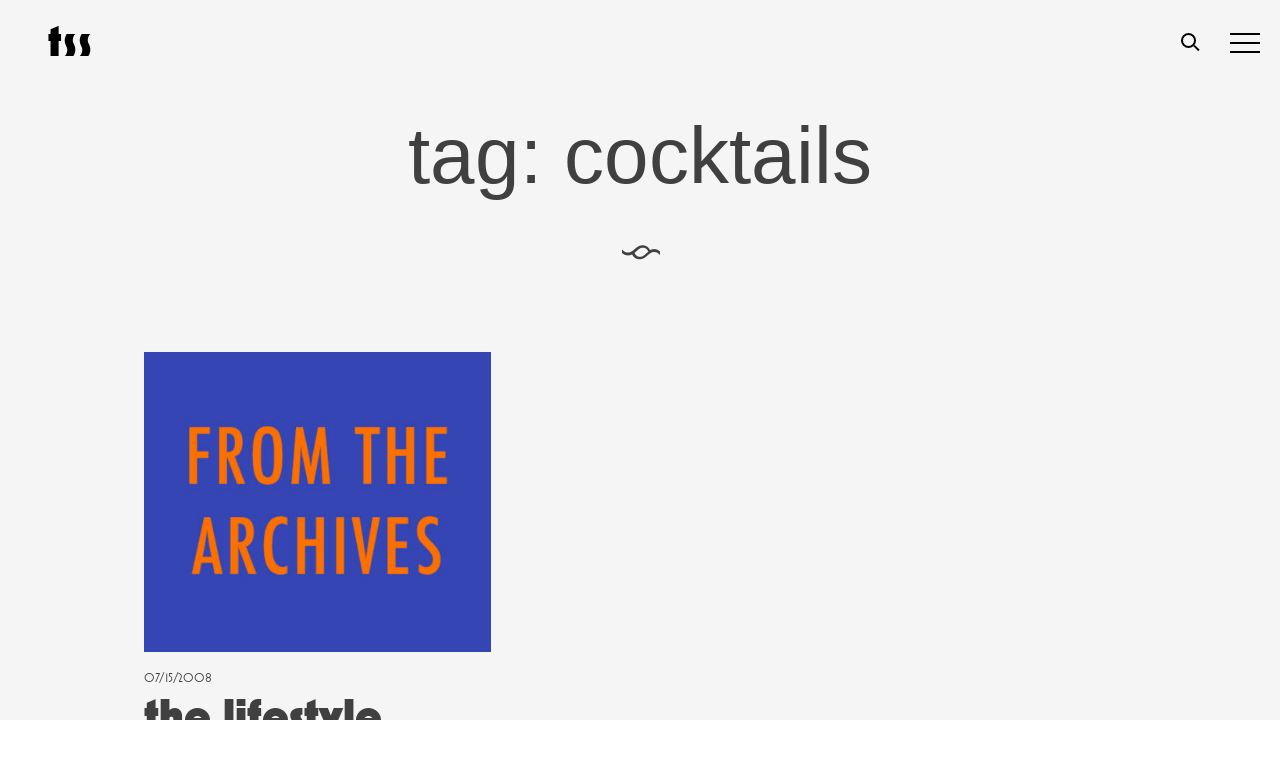

--- FILE ---
content_type: text/css
request_url: https://www.thesmartset.com/wp-content/plugins/taptap-by-bonfire/taptap.css?ver=1
body_size: 4054
content:
/*************************************************************
[TABLE OF CONTENTS]

- MENU BUTTON
- MENU BUTTON LABEL
- SEARCH BUTTON
- SEARCH BUTTON LABEL
- SEARCH FIELD
- SEARCH OVERLAY
- LOGO
- HEADER BACKGROUND IMAGE
- HEADER BACKGROUND COLOR
- HEADING + SUBHEADING
- HEADING IMAGE
- MENU
- SUBMENU
- ACCORDION SUBMENU ARROW
- MENU ICONS
- MENU ITEM DESCRIPTION
- MAIN WRAPPER
- MENU BACKGROUND COLOR
- MENU BACKGROUND IMAGE
- BACKGROUND OVERLAY
- WIDGETS
- SMART SCROLL
- MISC
- WORDPRESS TOOLBAR
*************************************************************/


/* MENU BUTTON
**************************************************/
/* wrapper */
.taptap-menu-button-wrapper {
	position:fixed;
	z-index:999999;
	top:10px;
	left:15px;
    right:auto;
	width:40px;
	height:45px;
	cursor:pointer;
	
	-webkit-transition:opacity .2s ease .3s, top 0s ease .3s;
	-moz-transition:opacity .2s ease .3s, top 0s ease .3s;
	transition:opacity .2s ease .3s, top 0s ease .3s;
    
    -webkit-tap-highlight-color: rgba(0,0,0,0);
}


/* MENU BUTTON STYLE #1
**************************************************/
.taptap-main-menu-button {
	padding:6px 5px;
	
	-webkit-transition:all .3s ease;
	-moz-transition:all .3s ease;
	transition:all .3s ease;
}
.taptap-main-menu-button:before,
.taptap-main-menu-button div.taptap-main-menu-button-middle:before,
.taptap-main-menu-button:after {
	content:'';
	display:block;
	width:30px;
	height:2px;
	margin:7px 0;
	background-color:#999;

	-webkit-transition:all .25s ease;
	-moz-transition:all .25s ease;
	transition:all .25s ease;
}


/* MENU BUTTON STYLE #2
**************************************************/
.taptap-main-menu-button-two {
	padding:6px 5px;
	
	-webkit-transition:all .3s ease;
	-moz-transition:all .3s ease;
	transition:all .3s ease;
}
.taptap-main-menu-button-two:before,
.taptap-main-menu-button-two div.taptap-main-menu-button-two-middle:before,
.taptap-main-menu-button-two:after {
	content:'';
	display:block;
	width:30px;
	height:2px;
	margin:7px 0;
	background-color:#999;

	-webkit-transition:all .25s ease;
	-moz-transition:all .25s ease;
	transition:all .25s ease;
}
.taptap-main-menu-button-two div.taptap-main-menu-button-two-middle:before {
	width:25px;
    margin-left:5px;
}
.taptap-main-menu-button-two:after {
	width:20px;
    margin-left:10px;
}


/* MENU BUTTON STYLE #3
**************************************************/
.taptap-main-menu-button-three {
	padding:6px 7px;
	
	-webkit-transition:all .3s ease;
	-moz-transition:all .3s ease;
	transition:all .3s ease;
}
.taptap-main-menu-button-three:before,
.taptap-main-menu-button-three div.taptap-main-menu-button-three-middle:before,
.taptap-main-menu-button-three:after {
	content:'';
	display:block;
	width:25px;
	height:2px;
	margin:7px 0;
	background-color:#999;

	-webkit-transition:all .25s ease;
	-moz-transition:all .25s ease;
	transition:all .25s ease;
}
.taptap-main-menu-button-three div.taptap-main-menu-button-three-middle:before {
	width:20px;
}


/* MENU BUTTON STYLE #4
**************************************************/
.taptap-main-menu-button-four {
	padding:6px 8px;
	
	-webkit-transition:all .3s ease;
	-moz-transition:all .3s ease;
	transition:all .3s ease;
}
.taptap-main-menu-button-four:before,
.taptap-main-menu-button-four div.taptap-main-menu-button-four-middle:before,
.taptap-main-menu-button-four:after {
	content:'';
	display:block;
	width:25px;
	height:2px;
	margin:7px 0;
	background-color:#999;

	-webkit-transition:all .25s ease;
	-moz-transition:all .25s ease;
	transition:all .25s ease;
}
.taptap-main-menu-button-four div.taptap-main-menu-button-four-middle:before {
	width:20px;
}
.taptap-main-menu-button-four:after {
	width:15px;
}


/* MENU BUTTON STYLE #5
**************************************************/
.taptap-main-menu-button-five {
	padding:2px 9px;
	
	-webkit-transition:all .3s ease;
	-moz-transition:all .3s ease;
	transition:all .3s ease;
}
.taptap-main-menu-button-five:before,
.taptap-main-menu-button-five div.taptap-main-menu-button-five-middle:before,
.taptap-main-menu-button-five:after {
	content:'';
	display:block;
	width:22px;
	height:2px;
	margin:9px 0;
	background-color:#999;

	-webkit-transition:all .25s ease;
	-moz-transition:all .25s ease;
	transition:all .25s ease;
}


/* MENU BUTTON STYLE #6
**************************************************/
.taptap-main-menu-button-six {
	padding:12px 5px 6px 5px;
	
	-webkit-transition:all .3s ease;
	-moz-transition:all .3s ease;
	transition:all .3s ease;
}
.taptap-main-menu-button-six:before,
.taptap-main-menu-button-six:after {
	content:'';
	display:block;
	width:30px;
	height:2px;
	margin:6px 0;
	background-color:#999;

	-webkit-transition:all .25s ease;
	-moz-transition:all .25s ease;
	transition:all .25s ease;
}


/* MENU BUTTON LABEL
**************************************************/
.taptap-menu-button-label {
    position:absolute;
    top:6px;
    left:40px;
    font-family:'Montserrat';
    font-weight:400;
    font-size:11px;
    letter-spacing:0;
    color:#747A7D;
    padding:10px;
    white-space:nowrap;
    
    -webkit-transition:all .25s ease;
	-moz-transition:all .25s ease;
	transition:all .25s ease;
}
.taptap-menu-button-label-hide {
    opacity:0;
    pointer-events:none;
}


/* SEARCH BUTTON
**************************************************/
/* search button wrapper */
.taptap-search-button-wrapper { 
    position:fixed;
    z-index:99996;
	width:40px;
    height:45px;
	top:10px;
	right:10px;
    left:auto;
	cursor:pointer;
    
    /* no tap highlight */
    -webkit-tap-highlight-color:rgba(0,0,0,0);
}
/* search button */
.taptap-search-button {
    position:relative;
    width:15px;
	height:15px;
    top:13px;
    left:11px;
    margin:0;
    padding:0;
    border:2px solid #999;
    border-radius:50%;

    box-sizing:border-box;
    -moz-box-sizing:border-box;
    -webkit-box-sizing:border-box;
    
    -webkit-transition:all .25s ease;
	-moz-transition:all .25s ease;
	transition:all .25s ease;
}
.taptap-search-button::after {
    content:'';
    position:absolute;
    top:12px;
    left:10px;
    width:7px;
    height:2px;
    background-color:#999;
    margin:0;
    padding:0;
    
    -webkit-transform:rotate(45deg);
	-moz-transform:rotate(45deg);
	transform:rotate(45deg);
    
    -webkit-transition:all .25s ease;
	-moz-transition:all .25s ease;
	transition:all .25s ease;
}


/* SEARCH BUTTON LABEL
**************************************************/
.taptap-search-button-label {
    position:absolute;
    top:6px;
    left:-55px;
    font-family:'Montserrat';
    font-weight:400;
    font-size:11px;
    letter-spacing:0;
    color:#747A7D;
    padding:10px;
    white-space:nowrap;
    
    -webkit-transition:all .25s ease;
	-moz-transition:all .25s ease;
	transition:all .25s ease;
}


/* SEARCH FIELD
**************************************************/
/* search form */
.taptap-search-wrapper,
.taptap-search-background {
	position:fixed;
	z-index:9999999;
	top:-1000px;
	left:0;
	right:0;
	width:100%;
	height:65px;
	margin:0;
	padding:0;
	overflow:hidden;
	
	-webkit-transform:translateY(-100%);
	-moz-transform:translateY(-100%);
	transform:translateY(-100%);
	
	-webkit-transition:-webkit-transform .25s ease 0s, top 0s ease .25s;
	-moz-transition:-moz-transform .25s ease 0s, top 0s ease .25s;
	transition:transform .25s ease 0s, top 0s ease .25s;
}
/* search form background */
.taptap-search-background {
    z-index:9999998;
    background-color:#191919;
}
.taptap-search-wrapper-active {
	top:0 !important;
	
	-webkit-transform:translateY(0) !important;
	-moz-transform:translateY(0) !important;
	transform:translateY(0) !important;
	
	-webkit-transition:-webkit-transform .25s ease 0s, top 0s ease 0s !important;
	-moz-transition:-moz-transform .25s ease 0s, top 0s ease 0s !important;
	transition:transform .25s ease 0s, top 0s ease 0s !important;
}
/* searchform input */
.taptap-search-wrapper #searchform input {
	width:100%;
	height:100%;
    position:absolute;
    z-index:10;
    top:0px;
	font-family:'Montserrat';
    font-weight:400;
    font-size:16px;
    letter-spacing:0;
	color:#eee;
	padding:0 50px;
	margin:0;
	border:0;
	background:none;
    outline:none;

    /* so padding wouldn't affect width */
    box-sizing:border-box;
    -moz-box-sizing:border-box;
    -webkit-box-sizing:border-box;
	
	-webkit-border-radius:0;
	-moz-border-radius:0;
	border-radius:0;
}
/* hide IE's built-in clear field button */
.taptap-search-wrapper #searchform input::-ms-clear { display:none; }
/* searchform placeholder */
#searchform input::-webkit-input-placeholder { font-size:15px; color:#555 !important; }
#searchform input:-moz-placeholder { font-size:15px; color:#555 !important; }
#searchform input::-moz-placeholder { font-size:15px; color:#555 !important; }
#searchform input:-ms-input-placeholder { font-size:15px; color:#555 !important; }
/* search form close button */
.taptap-search-close-wrapper {
    display:table;
	position:absolute;
    z-index:20;
	top:0;
	left:0;
    width:40px;
	height:100%;
	cursor:pointer;
    
    /* no tap highlight */
    -webkit-tap-highlight-color:rgba(0,0,0,0);
}
.taptap-search-close-inner {
    display:table-cell;
    vertical-align:middle;
}
.taptap-search-close-inner::before,
.taptap-search-close-inner::after {
    content:'';
    position:absolute;
    vertical-align:middle;
    left:15px;
    width:9px;
    height:1px;
    background-color:#999;
    
    -webkit-transition:all .25s ease;
	-moz-transition:all .25s ease;
	transition:all .25s ease;
}
.taptap-search-close-inner::before {
    margin-top:-3px;
    -webkit-transform:rotate(-45deg);
	-moz-transform:rotate(-45deg);
	transform:rotate(-45deg);
}
.taptap-search-close-inner::after {
    margin-top:3px;
    -webkit-transform:rotate(45deg);
	-moz-transform:rotate(45deg);
	transform:rotate(45deg);
}
/* search form clear field button */
.taptap-search-clear-wrapper {
    display:table;
	position:absolute;
    z-index:20;
	top:0;
	right:0;
    width:50px;
	height:100%;
	cursor:pointer;
    
    /* no tap highlight */
    -webkit-tap-highlight-color:rgba(0,0,0,0);
}
.taptap-search-clear-inner {
    display:table-cell;
    vertical-align:middle;
}
.taptap-search-clear {
    position:relative;
    vertical-align:middle;
    left:15px;
    width:18px;
    height:18px;
    border-radius:50%;
    background-color:#555;
    
    -webkit-transition:all .25s ease;
	-moz-transition:all .25s ease;
	transition:all .25s ease;
}
.taptap-search-clear::before {
    content:'';
    position:absolute;
    top:8px;
    left:3px;
    width:12px;
    height:2px;
    background-color:#191919;
    
    -webkit-transform:rotate(-45deg);
	-moz-transform:rotate(-45deg);
	transform:rotate(-45deg);
}
.taptap-search-clear::after {
    content:'';
    position:absolute;
    top:8px;
    left:3px;
    width:12px;
    height:2px;
    background-color:#191919;
    
    -webkit-transform:rotate(45deg);
	-moz-transform:rotate(45deg);
	transform:rotate(45deg);
}


/* SEARCH OVERLAY
**************************************************/
.taptap-search-overlay {
    position:fixed;
    z-index:9999997;
    top:-1000%;
    left:0;
    right:0;
    width:100%;
    height:100%;
    height:100vh;
    background-color:#000;
    cursor:pointer;
    opacity:0;
	
	-webkit-transition:opacity .25s ease 0s, top 0s ease .25s;
	-moz-transition:opacity .25s ease 0s, top 0s ease .25s;
	transition:opacity .25s ease 0s, top 0s ease .25s;
}
.taptap-search-overlay-active {
	top:0;
    opacity:.5;
	
	-webkit-transition:opacity .25s ease 0s, top 0s ease 0s;
	-moz-transition:opacity .25s ease 0s, top 0s ease 0s;
	transition:opacity .25s ease 0s, top 0s ease 0s;
}


/* LOGO
**************************************************/
/* wrapper */
.taptap-logo-wrapper {
	position:fixed;
	z-index:99996;
	top:23px;
    left:50%;
    
    -webkit-transform:translateX(-50%);
    -moz-transform:translateX(-50%);
    transform:translateX(-50%);
}
/* if logo is an image */
.taptap-logo-image img {
	width:auto;
	max-height:35px;
}
/* if logo is text */
.taptap-logo a {
	font-family:'Montserrat';
    font-weight:400;
	font-size:14px;
    letter-spacing:0;
	text-decoration:none;
	color:#878C91;
	margin:0;
	padding:5px;
	
	-webkit-transition:all .25s ease;
	-moz-transition:all .25s ease;
	transition:all .25s ease;
}
.taptap-logo a:hover {
	color:#D4D9DE;
	text-decoration:none;
}
/* primary/secondary logo switch */
.taptap-logo-primary {
	position:relative;
	z-index:10;

	-webkit-transition:all .4s ease;
	-moz-transition:all .4s ease;
	transition:all .4s ease;
}
.taptap-logo-secondary {
	opacity:0;
	position:absolute;
	top:0;
	z-index:9;

	-webkit-transition:all .4s ease;
	-moz-transition:all .4s ease;
	transition:all .4s ease;
}
.taptap-logo-image-active .taptap-logo-primary {
	opacity:0;
}
.taptap-logo-image-active .taptap-logo-secondary {
	opacity:1;
}


/* HEADER BACKGROUND IMAGE
**************************************************/
.taptap-header-bg-image {
	position:fixed;
	z-index:99995;
	top:0;
	left:0;
	width:100%;
	height:65px;
	background-color:#1D2124;
	background-size:cover;
	background-repeat:no-repeat;
}


/* HEADER BACKGROUND COLOR
**************************************************/
.taptap-header {
	position:fixed;
	z-index:99994;
	top:0;
	left:0;
	width:100%;
	height:65px;
	background-color:#1D2124;
}


/* HEADING + SUBHEADING
**************************************************/
/* heading + subheading joint styles */
.taptap-heading,
.taptap-subheading,
.taptap-heading a,
.taptap-subheading a {
	font-family:arial,tahoma,verdana,sans-serif;
	text-align:center;
	letter-spacing:0;
    line-height:16px;
	text-decoration:none;
}
/* heading */
.taptap-heading,
.taptap-heading a {
    font-family:'Montserrat';
    font-weight:400;
	font-size:14px;
	color:#D1CA66;
}
/* subheading */
.taptap-subheading { margin-top:5px; }
.taptap-subheading,
.taptap-subheading a {
    font-family:'Montserrat';
    font-weight:400;
	font-size:10px;
	color:#727B81;
}
.taptap-heading a:hover {
	color:#D1CA66;
	text-decoration:underline;
}
.taptap-subheading a:hover {
	color:#727B81;
	text-decoration:underline;
}


/* HEADING IMAGE
**************************************************/
.taptap-image {
	text-align:center;
	margin:0;
}
.taptap-image img {
	max-width:100%;
	height:auto;
}


/* MENU
**************************************************/
/* main menu */
.taptap-by-bonfire {
	margin-top:25px;
}
.taptap-by-bonfire ul {
	width:100%;
	list-style-type:none;
	margin:0;
	padding:0;
}
/* individual main menu items */
.taptap-by-bonfire ul li {
	width:100%;
	min-height:30px;
	list-style-type:none;
	margin:0;
	padding:1px;
	text-align:center;
}
.taptap-by-bonfire ul li a {
	font-family:'Montserrat';
    font-weight:400;
	font-size:14px;
    letter-spacing:0;
	color:#878C91;
	margin:0;
	padding:11px 0;
	display:inline-block;
	text-decoration:none;
	
	-webkit-transition:all .2s ease;
	-moz-transition:all .2s ease;
	transition:all .2s ease;
}
.taptap-by-bonfire .menu {
	list-style:none;
	margin:0;
	padding:0;
}
.taptap-by-bonfire .menu li {
	position:relative;
	margin:0;
	padding:0;
	border:none;
	z-index:auto;
}
.taptap-by-bonfire .menu ul {
	list-style:none;
	margin:0;
	padding:0;
	display:none;
}
/* active menu item */
.taptap-by-bonfire ul li.current-menu-item > a,
.taptap-by-bonfire .sub-menu .current-menu-item > a { color:#E4D7D7; }


/* SUBMENU
**************************************************/
.taptap-by-bonfire .sub-menu a {
	color:#686C6F;
	font-size:13px;
    letter-spacing:0;
	margin:0;
	padding:11px 0;
}


/* ACCORDION SUBMENU ARROW
**************************************************/
/* submenu arrow */
.taptap-sub-arrow {
    position:absolute;
    cursor:pointer;
    top:0;
    width:40px;
    display:inline-block;
	margin:8px 0 0 13px;
	padding:0;
    
    /* remove the highlight of a tapped link when on a touch device */
	-webkit-tap-highlight-color:rgba(0,0,0,0);
}
.taptap-sub-arrow-inner {
    position:relative;
    display:block;
    top:0;
    right:0;
    width:40px;
    height:25px;
    border-left:1px solid #4A4D50;
}
.taptap-sub-arrow-inner::before,
.taptap-sub-arrow-inner::after {
    position:absolute;
    content:'';
    display:block;
    top:11px;
    width:9px;
    height:2px;
    background-color:#ADADAC;
    
    -webkit-transition:all .35s ease;
	-moz-transition:all .35s ease;
	transition:all .35s ease;
}
.taptap-sub-arrow-inner::before {
    left:14px;
    -webkit-transform:rotate(45deg);
	-moz-transform:rotate(45deg);
	transform:rotate(45deg);
}
.taptap-sub-arrow-inner::after {
    left:20px;
    -webkit-transform:rotate(-45deg);
	-moz-transform:rotate(-45deg);
	transform:rotate(-45deg);
}
.taptap-by-bonfire span.taptap-submenu-active span::before {
    -webkit-transform:rotate(-45deg);
	-moz-transform:rotate(-45deg);
	transform:rotate(-45deg);
}
.taptap-by-bonfire span.taptap-submenu-active span::after {
    -webkit-transform:rotate(45deg);
	-moz-transform:rotate(45deg);
	transform:rotate(45deg);
}


/* MENU ICONS
**************************************************/
.taptap-by-bonfire ul li a i,
.taptap-by-bonfire .sub-menu a i {
    font-size:15px;
	margin:2px 7px 0 7px;
	
	-webkit-transition:all .25s ease;
	-moz-transition:all .25s ease;
	transition:all .25s ease;
}
.taptap-by-bonfire ul li a i {
	color:#8C9093;
}
.taptap-by-bonfire .sub-menu a i {
	color:#686C6F;
    margin-top:0;
}


/* MENU ITEM DESCRIPTION
**************************************************/
.taptap-menu-item-description {
	font-family:'Montserrat';
    font-weight:400;
	font-size:11px;
	line-height:11px;
	color:#60666B;
    letter-spacing:0;
    margin:2px 0 0 0;
}
/* hide menu descriptions for drop-down items */
li.menu-item-has-children > a .taptap-menu-item-description { display:none; }


/* MAIN WRAPPER
**************************************************/
.taptap-main-wrapper {
	position:fixed;
	z-index:99999;
	top:-1000%;
	left:0;
	width:100%;
	height:100%;
	opacity:0;
	
	/* prevent iOS scroll flicker */
	-webkit-transform:translate3d(0,0,0);
    transform:translate3d(0,0,0);
	/* smooth scroll on touch devices */
	-webkit-overflow-scrolling:touch;
	
	-webkit-transition:-webkit-transform .5s ease, top 0s ease .5s, opacity .5s ease 0s;
	-moz-transition:-moz-transform .5s ease, top 0s ease .5s, opacity .5s ease 0s;
	transition:transform .5s ease, top 0s ease .5s, opacity .5s ease 0s;
}
.taptap-main-wrapper-active {
	top:0;
	opacity:1;
	
	-webkit-transition:-webkit-transform .5s ease, top 0s ease 0s, opacity .5s ease 0s;
	-moz-transition:-moz-transform .5s ease, top 0s ease 0s, opacity .5s ease 0s;
	transition:transform .5s ease, top 0s ease 0s, opacity .5s ease 0s;
}
.taptap-main-inner {
	width:100%;
	height:100%;
	overflow-y:auto;
}
.taptap-main {
	padding:0;
	margin:0;
	display:table;
	width:100%;
	height:101%;
	
	/* prevent flicker when menu arrow is being animated */
    transform:translate3d(0,0,0);
	-webkit-transform:translate3d(0,0,0);
}
.taptap-main-inner-inner {
	display:table-cell;
	vertical-align:top;
	margin:0;
	padding:75px 25px;
}
/* if toolbar is showing */
.taptap-main-inner-inner-toolbar {
	padding-top:157px;
}
.taptap-contents-wrapper {
    max-width:800px;
    margin:0 auto;
}


/* MENU BACKGROUND COLOR
**************************************************/
.taptap-background-color {
	position:fixed;
	z-index:99998;
	top:-1000%;
	left:0;
	width:100%;
	height:100%;
    height:100vh;
	background-color:#181E23;
	
	/* prevent iOS scroll flicker */
	-webkit-transform:translate3d(0,0,0);
	
	/* smooth scroll on touch devices */
	-webkit-overflow-scrolling:touch;
	
	-webkit-transform:translateY(-100%);
	-moz-transform:translateY(-100%);
	transform:translateY(-100%);
	
	-webkit-transition:-webkit-transform .5s ease, top 0s ease .5s;
	-moz-transition:-moz-transform .5s ease, top 0s ease .5s;
	transition:transform .5s ease, top 0s ease .5s;
}
.taptap-background-color-active {
	top:0;

	-webkit-transform:translateY(0);
	-moz-transform:translateY(0);
	transform:translateY(0);
	
	-webkit-transition:-webkit-transform .5s ease, top 0s ease 0s;
	-moz-transition:-moz-transform .5s ease, top 0s ease 0s;
	transition:transform .5s ease, top 0s ease 0s;
    
    -webkit-box-shadow:0px 0px 5px 0px rgba(0,0,0,0.75);
	-moz-box-shadow:0px 0px 5px 0px rgba(0,0,0,0.75);
	box-shadow:0px 0px 5px 0px rgba(0,0,0,0.75);
}


/* MENU BACKGROUND IMAGE
**************************************************/
.taptap-background-image {
	position:fixed;
	z-index:99999;
	top:-1000%;
	left:0;
	width:100%;
	height:100%;
    height:100vh;
	opacity:.1;
	
	/* prevent iOS scroll flicker */
	-webkit-transform:translate3d(0,0,0);
	
	/* smooth scroll on touch devices */
	-webkit-overflow-scrolling:touch;
	
	-webkit-transform:translateY(-100%);
	-moz-transform:translateY(-100%);
	transform:translateY(-100%);
	
	background-size:cover;
	background-repeat:no-repeat;
	/* background-position set in taptap.php */
	
	-webkit-transition:-webkit-transform .5s ease, top 0s ease .5s;
	-moz-transition:-moz-transform .5s ease, top 0s ease .5s;
	transition:transform .5s ease, top 0s ease .5s;
}
.taptap-background-image-active {
	top:0;
	
	-webkit-transform:translateY(0);
	-moz-transform:translateY(0);
	transform:translateY(0);
	
	-webkit-transition:-webkit-transform .5s ease, top 0s ease 0s;
	-moz-transition:-moz-transform .5s ease, top 0s ease 0s;
	transition:transform .5s ease, top 0s ease 0s;
}


/* BACKGROUND OVERLAY
**************************************************/
.taptap-background-overlay {
	position:fixed;
	z-index:99997;
	top:-1000%;
	left:0;
	width:100%;
	height:100%;
    height:100vh;
	background-color:#000;
    cursor:pointer;
    opacity:0;
	
	-webkit-transition:opacity .5s ease, top 0s ease .5s;
	-moz-transition:opacity .5s ease, top 0s ease .5s;
	transition:opacity .5s ease, top 0s ease .5s;
}
.taptap-background-overlay-active {
	top:0;
    opacity:.5;
	
	-webkit-transition:opacity .5s ease, top 0s ease 0s;
	-moz-transition:opacity .5s ease, top 0s ease 0s;
	transition:opacity .5s ease, top 0s ease 0s;
}


/* WIDGETS
**************************************************/
.taptap-widgets-wrapper { margin-top:30px; }
.taptap-widgets-wrapper .widget {
    font-family:'Montserrat';
	font-weight:400;
	text-align:center;
	width:100%;
	margin:10px 0 0 0;
	padding:0;
	font-size:12px;
    line-height:16px;
	color:#8C9093;
	letter-spacing:0;
}
.taptap-widgets-wrapper .widget a {
	color:#8C9093;
	text-decoration:underline;
	border:none;
}
.taptap-widgets-wrapper .widget a:hover {
	text-decoration:none;
	border:none;
}
.taptap-widgets-wrapper .widget div,
.taptap-widgets-wrapper .widget span,
.taptap-widgets-wrapper .widget iframe,
.taptap-widgets-wrapper .widget object,
.taptap-widgets-wrapper .widget embed {
	margin-left:auto;
	margin-right:auto;
}
.taptap-widgets-wrapper .widget .widgettitle {
    font-family:'Montserrat';
	font-weight:400;
    font-size:12px;
    line-height:16px;
}


/* SMART SCROLL
**************************************************/
.taptap-smart-header-hide {
    top:calc(0px - 150px) !important;
}


/* MISC
**************************************************/
/* if absolute positioning active */
.taptap-absolute { position:absolute; }
/* when search active, apply 0 opacity to header + menu/search buttons + logo */
.taptap-header-bg-image,
.taptap-header,
.taptap-menu-button-wrapper,
.taptap-search-button-wrapper,
.taptap-logo-wrapper {
    -webkit-transition:opacity .25s ease, top .35s ease;
	-moz-transition:opacity .25s ease, top .35s ease;
	transition:opacity .25s ease, top .35s ease;
}
.taptap-hide-header-elements {
    opacity:0 !important;
}


/* WORDPRESS TOOLBAR (IF WORDPRESS TOOLBAR ACTIVE, PUSH HEADER ELEMENTS DOWN A BIT)
**************************************************/
.wp-toolbar-active { margin-top:32px; }
/* for the thicker, mobile admin bar */
@media screen and (max-width: 782px) {
	.wp-toolbar-active { margin-top:46px; }
	#wpadminbar { position: fixed !important; }
}
/* if WordPress amin bar active, keep it above everything else */
#wpadminbar { z-index:9999999999999999999999999999; }


/* SCROLLBAR STYLING
**************************************************/
.scroll-wrapper {
	overflow:hidden !important;
	padding:0 !important;
	position:relative;
}
.scroll-wrapper > .scroll-content {
	border:none !important;
	box-sizing:content-box !important;
	height:auto;
	left:0;
	margin:0;
	max-height:none !important;
	max-width:none !important;
	overflow:scroll !important;
	position:relative !important;
	top:0;
	width:auto !important;
}
.scroll-wrapper > .scroll-content::-webkit-scrollbar {
	height:0;
	width:0;
}
.scroll-element {
	display:none;
}
.scroll-element.scroll-x.scroll-scrollx_visible,
.scroll-element.scroll-y.scroll-scrolly_visible {
	display:block;
}
.taptap-main-inner > .scroll-element,
.taptap-main-inner > .scroll-element div {
	border:none;
	margin:0;
	padding:0;
	position:absolute;
	z-index:9999999999;
}
.taptap-main-inner > .scroll-element div {
	display:block;
	height:100%;
	left:0;
	top:0;
	width:100%;
}
.taptap-main-inner > .scroll-element.scroll-x {
	bottom:0;
	height:8px;
	left:0;
	width:100%;
}
.taptap-main-inner > .scroll-element.scroll-y {
	max-height:100%;
	right:3px;
	top:3px;
    bottom:3px;
	width:5px;
}
.taptap-main-inner > .scroll-element .scroll-element_outer {
	overflow:hidden;
}
.taptap-main-inner > .scroll-element .scroll-bar { background-color:#5E6469; }

/* update scrollbar offset if both scrolls are visible */
.taptap-main-inner > .scroll-element.scroll-x.scroll-scrolly_visible .scroll-element_track { left:-12px; }
.taptap-main-inner > .scroll-element.scroll-y.scroll-scrollx_visible .scroll-element_track { top:-12px; }

.taptap-main-inner > .scroll-element.scroll-x.scroll-scrolly_visible .scroll-element_size { left: -12px; }
.taptap-main-inner > .scroll-element.scroll-y.scroll-scrollx_visible .scroll-element_size { top: -12px; }